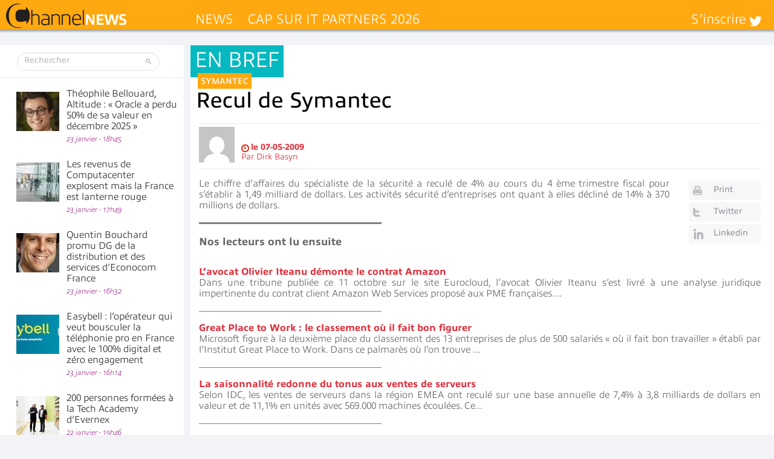

--- FILE ---
content_type: text/html; charset=UTF-8
request_url: https://www.channelnews.fr/wp-admin/admin-ajax.php?action=bawpvc-ajax-counter&p=3223&n=1
body_size: -28
content:
 (697)